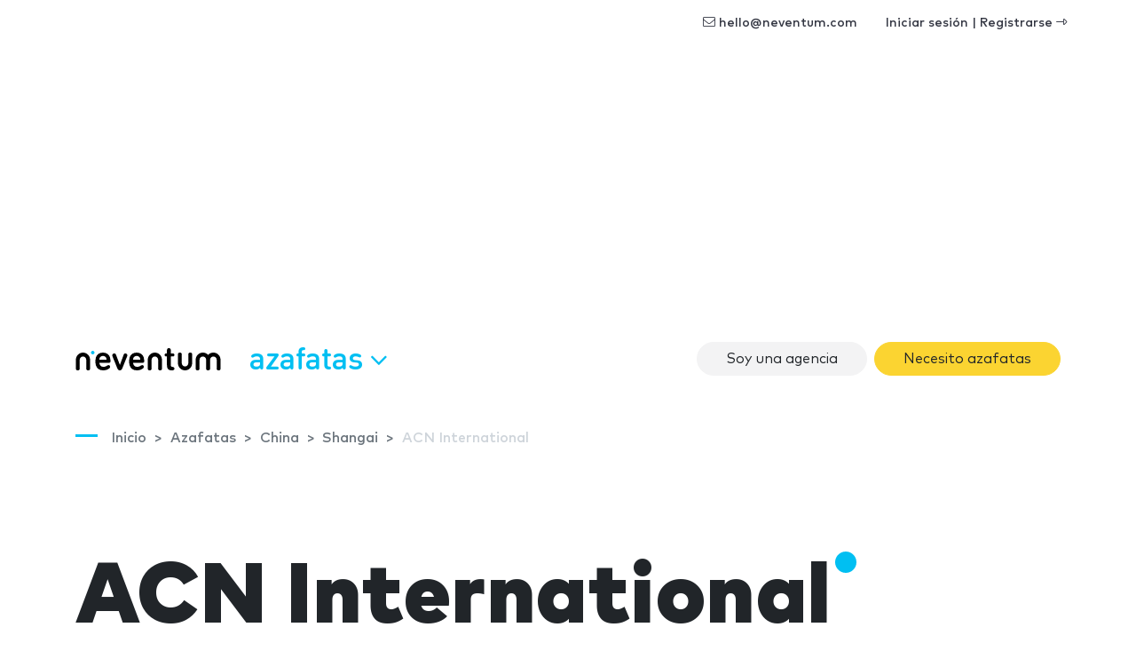

--- FILE ---
content_type: text/html; charset=utf-8
request_url: https://www.google.com/recaptcha/api2/aframe
body_size: 259
content:
<!DOCTYPE HTML><html><head><meta http-equiv="content-type" content="text/html; charset=UTF-8"></head><body><script nonce="wmyDKLnKZWo4Sc62lpfMWA">/** Anti-fraud and anti-abuse applications only. See google.com/recaptcha */ try{var clients={'sodar':'https://pagead2.googlesyndication.com/pagead/sodar?'};window.addEventListener("message",function(a){try{if(a.source===window.parent){var b=JSON.parse(a.data);var c=clients[b['id']];if(c){var d=document.createElement('img');d.src=c+b['params']+'&rc='+(localStorage.getItem("rc::a")?sessionStorage.getItem("rc::b"):"");window.document.body.appendChild(d);sessionStorage.setItem("rc::e",parseInt(sessionStorage.getItem("rc::e")||0)+1);localStorage.setItem("rc::h",'1768393657474');}}}catch(b){}});window.parent.postMessage("_grecaptcha_ready", "*");}catch(b){}</script></body></html>

--- FILE ---
content_type: application/javascript; charset=utf-8
request_url: https://fundingchoicesmessages.google.com/f/AGSKWxWgTMMk2LWAiMmLR_tgidT8J9Tbh8VjaCmHOadBKusnjh6EwqnQN_ojK7s2s67ekTrV6a0AR9AUY5fB9OLZiFcJY1DBLFPQxTONFlHkfGJirVUa_WebuI-RjIiXXhRwfmjYKbmCMPf3LP2h45ofe7P27pVyOIrm7q-5SNKjBDp3Hts-bHSivlOMoxWn/_/ad_frm./ad.premium-/ads_premium._700_200_/leftbottomads.
body_size: -1290
content:
window['ca7198b2-8c41-45a8-ae54-3813e08d952d'] = true;